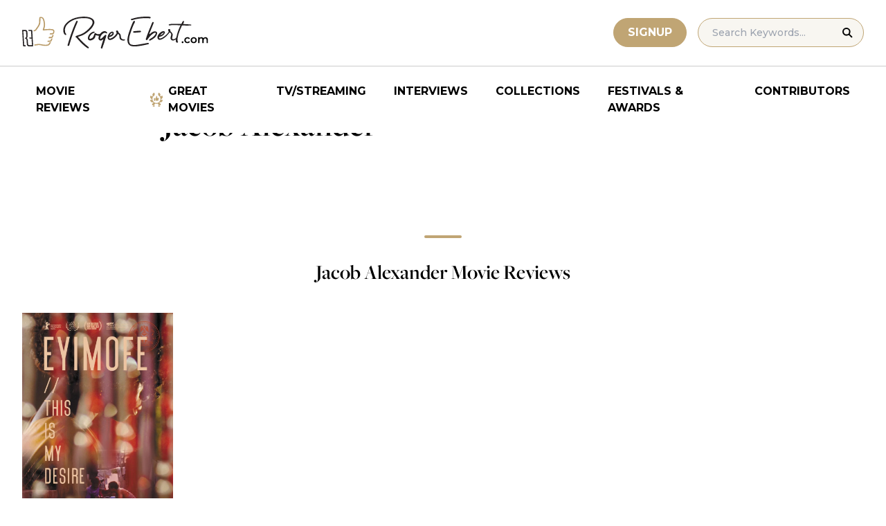

--- FILE ---
content_type: image/svg+xml
request_url: https://www.rogerebert.com/wp-content/themes/roger-ebert/source/images/x-icon.svg
body_size: 94501
content:
<svg width="18" height="18" viewBox="0 0 18 18" fill="none" xmlns="http://www.w3.org/2000/svg" xmlns:xlink="http://www.w3.org/1999/xlink">
<rect width="17.7313" height="18" fill="url(#pattern0)"/>
<defs>
<pattern id="pattern0" patternContentUnits="objectBoundingBox" width="1" height="1">
<use xlink:href="#image0_486_1378" transform="matrix(0.000416667 0 0 0.000410448 0 -0.00341415)"/>
</pattern>
<image id="image0_486_1378" width="2400" height="2453" xlink:href="[data-uri]"/>
</defs>
</svg>


--- FILE ---
content_type: application/javascript; charset=utf-8
request_url: https://fundingchoicesmessages.google.com/f/AGSKWxUaUbGf5bqNN0mfSZ-5yBAWdn9BaXP8vqDF20S6U50THUFtbKqNMX37Ljn4HBC1t01BxVE0Ju3Rp_VC1A6i7M4kapKPjRW5AMLaDmpsOuTVPzEoUunP-Ln4oEdOUYJmzIJakgh_egeTqrpCOQaWS0ZLbLR-nk3bb2KaUomte9_dc8LRF480V5sbicf_/_/ads/rect_/ad_banner2./sponsor-banner./includes/ads_-content-ad-
body_size: -1289
content:
window['2841e52f-4452-4c90-b8db-eb9605388d92'] = true;